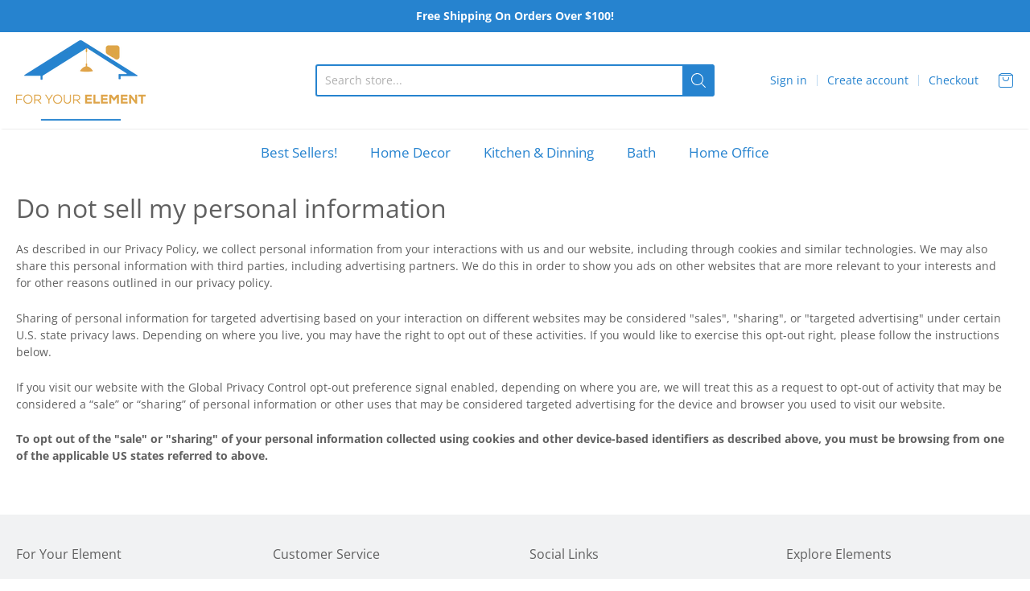

--- FILE ---
content_type: text/css
request_url: https://foryourelement.com/cdn/shop/t/3/assets/theme-custom.scss.css?v=91772268703990658911632148561
body_size: -709
content:
/*# sourceMappingURL=/cdn/shop/t/3/assets/theme-custom.scss.css.map?v=91772268703990658911632148561 */


--- FILE ---
content_type: text/css
request_url: https://foryourelement.com/cdn/shop/t/3/assets/fonts.scss.css?v=117306931713260866201759332408
body_size: 270
content:
@font-face{font-family:Open Sans;font-weight:400;font-style:normal;src:url(//foryourelement.com/cdn/fonts/open_sans/opensans_n4.c32e4d4eca5273f6d4ee95ddf54b5bbb75fc9b61.woff2?h1=Zm9yeW91cmVsZW1lbnQuY29t&h2=Zm9yeW91cmVsZW1lbnQuYWNjb3VudC5teXNob3BpZnkuY29t&hmac=659da8dd7ed0d790d20baf4a2e0671d9e549f5c922f7899af35ea8f8caaab5c5) format("woff2"),url(//foryourelement.com/cdn/fonts/open_sans/opensans_n4.5f3406f8d94162b37bfa232b486ac93ee892406d.woff?h1=Zm9yeW91cmVsZW1lbnQuY29t&h2=Zm9yeW91cmVsZW1lbnQuYWNjb3VudC5teXNob3BpZnkuY29t&hmac=871b288b348ae9f4fecab88cad518a18a436da902b648ab3f94c7a48c4c36887) format("woff")}@font-face{font-family:Open Sans;font-weight:700;font-style:normal;src:url(//foryourelement.com/cdn/fonts/open_sans/opensans_n7.a9393be1574ea8606c68f4441806b2711d0d13e4.woff2?h1=Zm9yeW91cmVsZW1lbnQuY29t&h2=Zm9yeW91cmVsZW1lbnQuYWNjb3VudC5teXNob3BpZnkuY29t&hmac=aa592535fd439393187e794ee97ef9c52ceaa70544f8619ed7dc113d982fcbf9) format("woff2"),url(//foryourelement.com/cdn/fonts/open_sans/opensans_n7.7b8af34a6ebf52beb1a4c1d8c73ad6910ec2e553.woff?h1=Zm9yeW91cmVsZW1lbnQuY29t&h2=Zm9yeW91cmVsZW1lbnQuYWNjb3VudC5teXNob3BpZnkuY29t&hmac=ce7b61cd89ad87587e2874303287c471a5efd2abfe3f8d331e780bb5618fd302) format("woff")}@font-face{font-family:Open Sans;font-weight:400;font-style:italic;src:url(//foryourelement.com/cdn/fonts/open_sans/opensans_i4.6f1d45f7a46916cc95c694aab32ecbf7509cbf33.woff2?h1=Zm9yeW91cmVsZW1lbnQuY29t&h2=Zm9yeW91cmVsZW1lbnQuYWNjb3VudC5teXNob3BpZnkuY29t&hmac=07fadf32a13b14e48943cd3e7793662b17555551b54eb962ec475a969e8b7e63) format("woff2"),url(//foryourelement.com/cdn/fonts/open_sans/opensans_i4.4efaa52d5a57aa9a57c1556cc2b7465d18839daa.woff?h1=Zm9yeW91cmVsZW1lbnQuY29t&h2=Zm9yeW91cmVsZW1lbnQuYWNjb3VudC5teXNob3BpZnkuY29t&hmac=c38aa679240776bda4fd1dbda182de3c27aa792d8c2b19e42c98e68df47f7258) format("woff")}@font-face{font-family:Open Sans;font-weight:700;font-style:italic;src:url(//foryourelement.com/cdn/fonts/open_sans/opensans_i7.916ced2e2ce15f7fcd95d196601a15e7b89ee9a4.woff2?h1=Zm9yeW91cmVsZW1lbnQuY29t&h2=Zm9yeW91cmVsZW1lbnQuYWNjb3VudC5teXNob3BpZnkuY29t&hmac=7cca2fa95a2f6f7d54907686292f3b863a190ed15bcb943c550aaa828ce35018) format("woff2"),url(//foryourelement.com/cdn/fonts/open_sans/opensans_i7.99a9cff8c86ea65461de497ade3d515a98f8b32a.woff?h1=Zm9yeW91cmVsZW1lbnQuY29t&h2=Zm9yeW91cmVsZW1lbnQuYWNjb3VudC5teXNob3BpZnkuY29t&hmac=bca7740cd93703c491eb3d3ff812c0878970b92c369c0301b5894a10da5d798d) format("woff")}#app-header #app-upper-header .shop-identity-tagline .name{font-family:Open Sans,sans-serif;font-size:27px;font-weight:400;font-style:normal}@font-face{font-family:Open Sans;font-weight:400;font-style:normal;src:url(//foryourelement.com/cdn/fonts/open_sans/opensans_n4.c32e4d4eca5273f6d4ee95ddf54b5bbb75fc9b61.woff2?h1=Zm9yeW91cmVsZW1lbnQuY29t&h2=Zm9yeW91cmVsZW1lbnQuYWNjb3VudC5teXNob3BpZnkuY29t&hmac=659da8dd7ed0d790d20baf4a2e0671d9e549f5c922f7899af35ea8f8caaab5c5) format("woff2"),url(//foryourelement.com/cdn/fonts/open_sans/opensans_n4.5f3406f8d94162b37bfa232b486ac93ee892406d.woff?h1=Zm9yeW91cmVsZW1lbnQuY29t&h2=Zm9yeW91cmVsZW1lbnQuYWNjb3VudC5teXNob3BpZnkuY29t&hmac=871b288b348ae9f4fecab88cad518a18a436da902b648ab3f94c7a48c4c36887) format("woff")}@font-face{font-family:Open Sans;font-weight:700;font-style:normal;src:url(//foryourelement.com/cdn/fonts/open_sans/opensans_n7.a9393be1574ea8606c68f4441806b2711d0d13e4.woff2?h1=Zm9yeW91cmVsZW1lbnQuY29t&h2=Zm9yeW91cmVsZW1lbnQuYWNjb3VudC5teXNob3BpZnkuY29t&hmac=aa592535fd439393187e794ee97ef9c52ceaa70544f8619ed7dc113d982fcbf9) format("woff2"),url(//foryourelement.com/cdn/fonts/open_sans/opensans_n7.7b8af34a6ebf52beb1a4c1d8c73ad6910ec2e553.woff?h1=Zm9yeW91cmVsZW1lbnQuY29t&h2=Zm9yeW91cmVsZW1lbnQuYWNjb3VudC5teXNob3BpZnkuY29t&hmac=ce7b61cd89ad87587e2874303287c471a5efd2abfe3f8d331e780bb5618fd302) format("woff")}@font-face{font-family:Open Sans;font-weight:400;font-style:italic;src:url(//foryourelement.com/cdn/fonts/open_sans/opensans_i4.6f1d45f7a46916cc95c694aab32ecbf7509cbf33.woff2?h1=Zm9yeW91cmVsZW1lbnQuY29t&h2=Zm9yeW91cmVsZW1lbnQuYWNjb3VudC5teXNob3BpZnkuY29t&hmac=07fadf32a13b14e48943cd3e7793662b17555551b54eb962ec475a969e8b7e63) format("woff2"),url(//foryourelement.com/cdn/fonts/open_sans/opensans_i4.4efaa52d5a57aa9a57c1556cc2b7465d18839daa.woff?h1=Zm9yeW91cmVsZW1lbnQuY29t&h2=Zm9yeW91cmVsZW1lbnQuYWNjb3VudC5teXNob3BpZnkuY29t&hmac=c38aa679240776bda4fd1dbda182de3c27aa792d8c2b19e42c98e68df47f7258) format("woff")}@font-face{font-family:Open Sans;font-weight:700;font-style:italic;src:url(//foryourelement.com/cdn/fonts/open_sans/opensans_i7.916ced2e2ce15f7fcd95d196601a15e7b89ee9a4.woff2?h1=Zm9yeW91cmVsZW1lbnQuY29t&h2=Zm9yeW91cmVsZW1lbnQuYWNjb3VudC5teXNob3BpZnkuY29t&hmac=7cca2fa95a2f6f7d54907686292f3b863a190ed15bcb943c550aaa828ce35018) format("woff2"),url(//foryourelement.com/cdn/fonts/open_sans/opensans_i7.99a9cff8c86ea65461de497ade3d515a98f8b32a.woff?h1=Zm9yeW91cmVsZW1lbnQuY29t&h2=Zm9yeW91cmVsZW1lbnQuYWNjb3VudC5teXNob3BpZnkuY29t&hmac=bca7740cd93703c491eb3d3ff812c0878970b92c369c0301b5894a10da5d798d) format("woff")}#app-header #app-lower-header .menu{font-family:Open Sans,sans-serif;font-size:17px;font-weight:400;font-style:normal}#app-header #app-lower-header .menu ul.level-1 li.level-1 .submenu{font-size:13px}#slide-side-menu .menu{font-family:Open Sans,sans-serif}@font-face{font-family:Open Sans;font-weight:400;font-style:normal;src:url(//foryourelement.com/cdn/fonts/open_sans/opensans_n4.c32e4d4eca5273f6d4ee95ddf54b5bbb75fc9b61.woff2?h1=Zm9yeW91cmVsZW1lbnQuY29t&h2=Zm9yeW91cmVsZW1lbnQuYWNjb3VudC5teXNob3BpZnkuY29t&hmac=659da8dd7ed0d790d20baf4a2e0671d9e549f5c922f7899af35ea8f8caaab5c5) format("woff2"),url(//foryourelement.com/cdn/fonts/open_sans/opensans_n4.5f3406f8d94162b37bfa232b486ac93ee892406d.woff?h1=Zm9yeW91cmVsZW1lbnQuY29t&h2=Zm9yeW91cmVsZW1lbnQuYWNjb3VudC5teXNob3BpZnkuY29t&hmac=871b288b348ae9f4fecab88cad518a18a436da902b648ab3f94c7a48c4c36887) format("woff")}@font-face{font-family:Open Sans;font-weight:700;font-style:normal;src:url(//foryourelement.com/cdn/fonts/open_sans/opensans_n7.a9393be1574ea8606c68f4441806b2711d0d13e4.woff2?h1=Zm9yeW91cmVsZW1lbnQuY29t&h2=Zm9yeW91cmVsZW1lbnQuYWNjb3VudC5teXNob3BpZnkuY29t&hmac=aa592535fd439393187e794ee97ef9c52ceaa70544f8619ed7dc113d982fcbf9) format("woff2"),url(//foryourelement.com/cdn/fonts/open_sans/opensans_n7.7b8af34a6ebf52beb1a4c1d8c73ad6910ec2e553.woff?h1=Zm9yeW91cmVsZW1lbnQuY29t&h2=Zm9yeW91cmVsZW1lbnQuYWNjb3VudC5teXNob3BpZnkuY29t&hmac=ce7b61cd89ad87587e2874303287c471a5efd2abfe3f8d331e780bb5618fd302) format("woff")}@font-face{font-family:Open Sans;font-weight:400;font-style:italic;src:url(//foryourelement.com/cdn/fonts/open_sans/opensans_i4.6f1d45f7a46916cc95c694aab32ecbf7509cbf33.woff2?h1=Zm9yeW91cmVsZW1lbnQuY29t&h2=Zm9yeW91cmVsZW1lbnQuYWNjb3VudC5teXNob3BpZnkuY29t&hmac=07fadf32a13b14e48943cd3e7793662b17555551b54eb962ec475a969e8b7e63) format("woff2"),url(//foryourelement.com/cdn/fonts/open_sans/opensans_i4.4efaa52d5a57aa9a57c1556cc2b7465d18839daa.woff?h1=Zm9yeW91cmVsZW1lbnQuY29t&h2=Zm9yeW91cmVsZW1lbnQuYWNjb3VudC5teXNob3BpZnkuY29t&hmac=c38aa679240776bda4fd1dbda182de3c27aa792d8c2b19e42c98e68df47f7258) format("woff")}@font-face{font-family:Open Sans;font-weight:700;font-style:italic;src:url(//foryourelement.com/cdn/fonts/open_sans/opensans_i7.916ced2e2ce15f7fcd95d196601a15e7b89ee9a4.woff2?h1=Zm9yeW91cmVsZW1lbnQuY29t&h2=Zm9yeW91cmVsZW1lbnQuYWNjb3VudC5teXNob3BpZnkuY29t&hmac=7cca2fa95a2f6f7d54907686292f3b863a190ed15bcb943c550aaa828ce35018) format("woff2"),url(//foryourelement.com/cdn/fonts/open_sans/opensans_i7.99a9cff8c86ea65461de497ade3d515a98f8b32a.woff?h1=Zm9yeW91cmVsZW1lbnQuY29t&h2=Zm9yeW91cmVsZW1lbnQuYWNjb3VudC5teXNob3BpZnkuY29t&hmac=bca7740cd93703c491eb3d3ff812c0878970b92c369c0301b5894a10da5d798d) format("woff")}h1,h2,h3,h4,h5,h6,.heading{font-family:Open Sans,sans-serif;font-weight:400;font-style:normal}@font-face{font-family:Open Sans;font-weight:400;font-style:normal;src:url(//foryourelement.com/cdn/fonts/open_sans/opensans_n4.c32e4d4eca5273f6d4ee95ddf54b5bbb75fc9b61.woff2?h1=Zm9yeW91cmVsZW1lbnQuY29t&h2=Zm9yeW91cmVsZW1lbnQuYWNjb3VudC5teXNob3BpZnkuY29t&hmac=659da8dd7ed0d790d20baf4a2e0671d9e549f5c922f7899af35ea8f8caaab5c5) format("woff2"),url(//foryourelement.com/cdn/fonts/open_sans/opensans_n4.5f3406f8d94162b37bfa232b486ac93ee892406d.woff?h1=Zm9yeW91cmVsZW1lbnQuY29t&h2=Zm9yeW91cmVsZW1lbnQuYWNjb3VudC5teXNob3BpZnkuY29t&hmac=871b288b348ae9f4fecab88cad518a18a436da902b648ab3f94c7a48c4c36887) format("woff")}@font-face{font-family:Open Sans;font-weight:700;font-style:normal;src:url(//foryourelement.com/cdn/fonts/open_sans/opensans_n7.a9393be1574ea8606c68f4441806b2711d0d13e4.woff2?h1=Zm9yeW91cmVsZW1lbnQuY29t&h2=Zm9yeW91cmVsZW1lbnQuYWNjb3VudC5teXNob3BpZnkuY29t&hmac=aa592535fd439393187e794ee97ef9c52ceaa70544f8619ed7dc113d982fcbf9) format("woff2"),url(//foryourelement.com/cdn/fonts/open_sans/opensans_n7.7b8af34a6ebf52beb1a4c1d8c73ad6910ec2e553.woff?h1=Zm9yeW91cmVsZW1lbnQuY29t&h2=Zm9yeW91cmVsZW1lbnQuYWNjb3VudC5teXNob3BpZnkuY29t&hmac=ce7b61cd89ad87587e2874303287c471a5efd2abfe3f8d331e780bb5618fd302) format("woff")}@font-face{font-family:Open Sans;font-weight:400;font-style:italic;src:url(//foryourelement.com/cdn/fonts/open_sans/opensans_i4.6f1d45f7a46916cc95c694aab32ecbf7509cbf33.woff2?h1=Zm9yeW91cmVsZW1lbnQuY29t&h2=Zm9yeW91cmVsZW1lbnQuYWNjb3VudC5teXNob3BpZnkuY29t&hmac=07fadf32a13b14e48943cd3e7793662b17555551b54eb962ec475a969e8b7e63) format("woff2"),url(//foryourelement.com/cdn/fonts/open_sans/opensans_i4.4efaa52d5a57aa9a57c1556cc2b7465d18839daa.woff?h1=Zm9yeW91cmVsZW1lbnQuY29t&h2=Zm9yeW91cmVsZW1lbnQuYWNjb3VudC5teXNob3BpZnkuY29t&hmac=c38aa679240776bda4fd1dbda182de3c27aa792d8c2b19e42c98e68df47f7258) format("woff")}@font-face{font-family:Open Sans;font-weight:700;font-style:italic;src:url(//foryourelement.com/cdn/fonts/open_sans/opensans_i7.916ced2e2ce15f7fcd95d196601a15e7b89ee9a4.woff2?h1=Zm9yeW91cmVsZW1lbnQuY29t&h2=Zm9yeW91cmVsZW1lbnQuYWNjb3VudC5teXNob3BpZnkuY29t&hmac=7cca2fa95a2f6f7d54907686292f3b863a190ed15bcb943c550aaa828ce35018) format("woff2"),url(//foryourelement.com/cdn/fonts/open_sans/opensans_i7.99a9cff8c86ea65461de497ade3d515a98f8b32a.woff?h1=Zm9yeW91cmVsZW1lbnQuY29t&h2=Zm9yeW91cmVsZW1lbnQuYWNjb3VudC5teXNob3BpZnkuY29t&hmac=bca7740cd93703c491eb3d3ff812c0878970b92c369c0301b5894a10da5d798d) format("woff")}body,#app-body{font-family:Open Sans,sans-serif;font-size:14px;font-weight:400;font-style:normal}#announcement-bar,#top-bar,input[type=email],input[type=number],input[type=password],input[type=search],input[type=tel],input[type=file],input[type=text],input[type=url],input[type=color],input[type=date],input[type=datetime],input[type=datetime-local],input[type=month],input[type=time],input[type=week],select,select[multiple=multiple],textarea{font-family:Open Sans,sans-serif;font-weight:400;font-style:normal}
/*# sourceMappingURL=/cdn/shop/t/3/assets/fonts.scss.css.map?v=117306931713260866201759332408 */


--- FILE ---
content_type: text/javascript
request_url: https://foryourelement.com/cdn/shop/t/3/assets/booster.js?v=147636456948884900491632148543
body_size: 10354
content:
(function(S,X){(function(){var q="ect",i="j",L="ob";return L+i+q})()==typeof window.exports&&typeof window[function(){var a="e",N="ul",U="mod";return U+N+a}()]!="undefined"?window.module[function(){var F="s",V="rt",G="expo";return G+V+F}()]=X():typeof window.define=="function"&&window.define[function(){var s="d",M="m",$="a";return $+M+s}()]?window.define(X):S.baMet=X()})(this,function(){(function(){var l="t",TM=" stric",op="use";return op+TM+l})();function S(){return K[function(){var W="x",fQ="Prefi",a="rl",F="u";return F+a+fQ+W}()]+K[function(){var B="Url",Q="baEvs";return Q+B}()]}function X(S2){return Object[function(){var t="s",Y="y",pM="e",W="k";return W+pM+Y+t}()](S2).length===0}function R(){return(K.useBeacon||K[function(){var e="Now",_="apply";return _+e}()])&&X(K[function(){var G="rs",UK="eade",G$="h";return G$+UK+G}()])&&u&&function(){var xM="ned",ns="efi",UI="und";return UI+ns+xM}()!=typeof window[function(){var Kb="gator",t="navi";return t+Kb}()][function(){var yk="con",pW="ea",Ne="endB",j8="s";return j8+Ne+pW+yk}()]&&!K.withCredentials}function o(){for(var S2;S2=f.shift();)S2();m=!0}function j(S2){m?S2():f[function(){var r="h",C="s",y="pu";return y+C+r}()](S2)}function g(S2,X2){var R2=S2.matches||S2.matchesSelector||S2.mozMatchesSelector||S2[function(){var yh="Selector",_="msMatches";return _+yh}()]||S2.oMatchesSelector||S2.webkitMatchesSelector;return R2?R2[function(){var aP="ly",Ta="pp",J="a";return J+Ta+aP}()](S2,[X2]):(V.log(function(){var TN="match",a="ble to ",A="Una";return A+a+TN}()),!1)}function v(S2){var X2=[];for(window.j=0;window[function(){var a="j";return a}()]<S2.items[function(){var B="th",Y9="leng";return Y9+B}()];window.j++){var R2=S2[function(){var M="s",cT="m",e="ite";return e+cT+M}()][window.j];X2[function(){var u6="h",Sv="pus";return Sv+u6}()]({id:R2.id,properties:R2.properties,quantity:R2.quantity,variant_id:R2[function(){var gf="t_id",Y="varian";return Y+gf}()],product_id:R2.product_id,final_price:R2[function(){var pO="e",As="l_pric",t5="a",F="fin";return F+t5+As+pO}()],image:R2.image,handle:R2.handle,title:R2[function(){var jc="e",sg="tl",xo="ti";return xo+sg+jc}()]})}return{token:S2[function(){var N="ken",x7="to";return x7+N}()],total_price:S2[function(){var NG="e",A="_pric",y="otal",Y="t";return Y+y+A+NG}()],items:X2,currency:S2.currency}}function T(S2){V.log(S2),S2[function(){var M="l",B="r",U="_u";return U+B+M}()].indexOf("/cart/add")>=0?V[function(){var vr="ta",q="rtDa",J="getCa";return J+q+vr}()](function(S3){V.log(S3),V.setCartAttributes(!0,S3)}):V[function(){var t="ributes",bO="t",ew="setCartAt";return ew+bO+t}()](!0,S2.response)}function b(){try{var S2=XMLHttpRequest.prototype.open;XMLHttpRequest.prototype.open=function(){this.addEventListener(function(){var yd="d",NS="loa";return NS+yd}(),function(){this._url&&this[function(){var c="l",C="_ur";return C+c}()].search(/cart.*js/)>=0&&function(){var e="T",Qs="E",k="G";return k+Qs+e}()!=this[function(){var p6="od",A="meth",oS="_";return oS+A+p6}()]&&(V[function(){var _a="g",Dy="o",r="l";return r+Dy+_a}()](function(){var $G="est",I="t thats not a get requ",W="rt endpoin",J="its a ca";return J+W+I+$G}()),T(this))}),S2.apply(this,arguments)}}catch(X2){V[function(){var B="g",Y="o",O4="l";return O4+Y+B}()](X2),V.log("error catching ajax cart")}}function h(S2){(function(){var lT="e",jp="ractiv",Z1="inte";return Z1+jp+lT})()===document[function(){var W="e",HI="t",OW="dySta",F="rea";return F+OW+HI+W}()]||function(){var _="lete",oJ="p",hT="com";return hT+oJ+_}()===document.readyState?S2():document.addEventListener(function(){var y="ed",r="ntentLoad",mv="Co",M="DOM";return M+mv+r+y}(),S2)}function $(){return function(){var e="xxxxxxxxxxxxxxx",B="xxx4xxxy",r="xxxxxxxxx";return r+B+e}()[function(){var O="ce",a="la",Q="rep";return Q+a+O}()](/[xy]/g,function(S2){var X2=16*Math[function(){var M="om",c="nd",Eo="a",t="r";return t+Eo+c+M}()]()|0;return(S2=="x"?X2:3&X2|8).toString(16)})+Date[function(){var oR="w",hW="o",G="n";return G+hW+oR}()]()[function(){var ik="ng",M="oStri",mo="t";return mo+M+ik}()]()}function w(){K[function(){var r="es",G="ooki",A="c";return A+G+r}()]&&u&&V.setCookie(function(){var I="s",H="t_baEv",aA="aMe",k_="b";return k_+aA+H+I}(),window.JSON[function(){var W="ngify",F="i",IH="str";return IH+F+W}()](yj),1)}function D(){var S2=document[function(){var I="tor",L8="lec",cF="querySe";return cF+L8+I}()](function(){var F1="oken]",y4="t",BI="srf-",B="meta[name=c";return B+BI+y4+F1}());return S2&&S2[function(){var W="t",Wq="n",hu="e",At="cont";return At+hu+Wq+W}()]}function n(){var S2=document.querySelector("meta[name=csrf-param]");return S2&&S2.content}function p(S2){var X2=D();X2&&S2.setRequestHeader(function(){var _V="n",$S="RF-Toke",k="S",a6="C",LS="X-";return LS+a6+k+$S+_V}(),X2)}function E(S2){var X2=S2;return X2[function(){var Up="mmon",wY="o",ZT="c";return ZT+wY+Up}()]=window[function(){var G="rApps",I="Booste";return I+G}()].common,X2}function vy(X2){j(function(){V[function(){var ws="uest",ax="endReq",d2="s";return d2+ax+ws}()](S(),E(X2),function(){for(var S2=0;S2<yj.length;S2++)if(yj[S2][function(){var X22="d",C8="i";return C8+X22}()]==X2.id){yj[function(){var N="ce",H="spli";return H+N}()](S2,1);break}w()})})}function Cf(X2){j(function(){var R2=E(X2),o2=n(),j2=D();o2&&j2&&(R2[o2]=j2),window.navigator[function(){var G="acon",r="sendBe";return r+G}()](S(),window[function(){var si="SON",qm="J";return qm+si}()].stringify(R2))})}function i(){return window.location[function(){var d2="e",$7="m",Ma="hna",sf="t",Nr="pa";return Nr+sf+Ma+$7+d2}()]}function em(S2){return S2&&S2[function(){var s="th",lE="g",Cu="len";return Cu+lE+s}()]>0?S2:null}function by(S2){for(var X2 in S2)S2[function(){var OL="operty",Ia="hasOwnPr";return Ia+OL}()](X2)&&S2[X2]===null&&delete S2[X2];return S2}function L(S2){var X2=S2[function(){var GZ="get",H="tar";return H+GZ}()];return by({tag:X2[function(){var A="e",ly="Nam",to="tag";return to+ly+A}()][function(){var M="Case",_k="wer",rO="toLo";return rO+_k+M}()](),id:em(X2[function(){var t="d",KR="i";return KR+t}()]),class:em(X2[function(){var G="ame",F="N",W="lass",wd="c";return wd+W+F+G}()]),page:i()})}function z(){P=V[function(){var e4="tId",F="etVisi",Q="g";return Q+F+e4}()]();var S2=new Date,X2=new Date,R2=2;X2.setUTCHours(23,59,59,59);var o2=(X2-S2)/1e3,j2=o2/60;return(j2>Z||o2<R2)&&(j2=Z),(!P||o2<R2)&&(P=$()),V[function(){var nP="ie",he="ok",e="tCo",Zx="se";return Zx+e+he+nP}()](function(){var nb="t",r="_visi",Jc="baMet";return Jc+r+nb}(),P,j2),P}function Fv(){if(m=!1,P=z(),Gv=V[function(){var Q="d",eW="isitorI",U="getV";return U+eW+Q}()](),x=V[function(){var j5="e",$K="Cooki",t="get";return t+$K+j5}()]("baMet_apply"),K.cookies===!1||K.applyVisits===!1)V.log(function(){var I="ed",tZ="disabl",Ni="ng ",i7="Visit applyi";return i7+Ni+tZ+I}()),o();else if(P&&Gv&&!x)V.log("Active visit"),o();else if(V.getCookie(function(){var hv="t",s="si",G="vi",e="baMet_";return e+G+s+hv}())){V.log("Visit started"),Gv||(Gv=$(),window[function(){var vI="rage",dj="Sto",C="local";return C+dj+vI}()][function(){var S5="Item",_="set";return _+S5}()](function(){var Ra="isitor",k="baMet_v";return k+Ra}(),Gv));var S2=new Date,X2=S2[function(){var TL="g",H="n",J="i",Su="r",Ca="St",d2="O",zM="S",m7="toI";return m7+zM+d2+Ca+Su+J+H+TL}()]().slice(0,10),R2={shop_id:window.BoosterApps.common.shop.id,name:function(){var MF="sit",Dd="vi",Vl="create_";return Vl+Dd+MF}(),params:{landing_page:window[function(){var V6="on",c="ocati",oI="l";return oI+c+V6}()].href,screen_width:window[function(){var A="n",R5="cree",v$="s";return v$+R5+A}()][function(){var uA="th",oe="wid";return oe+uA}()],screen_height:window.screen[function(){var W="t",$C="h",eM="heig";return eM+$C+W}()]},timestamp:window.parseInt(S2.getTime()),date:X2,hour:S2.getUTCHours(),id:$(),visit_token:P,visitor_token:Gv,app:"ba"};for(var j2 in document.referrer.length>0&&(R2.referrer=document[function(){var xW="rrer",Tt="refe";return Tt+xW}()]),K.visitParams)K[function(){var s3="arams",ev="visitP";return ev+s3}()][function(){var Gp="erty",x3="sOwnProp",F="ha";return F+x3+Gp}()](j2)&&(R2[j2]=K[function(){var cf="arams",B="isitP",M="v";return M+B+cf}()][j2]);V[function(){var EE="g",E0="o",Jm="l";return Jm+E0+EE}()](R2),V[function(){var WG="Cookie",O="destroy";return O+WG}()]("baMet_apply"),o()}else V[function(){var w$="g",W="o",O1="l";return O1+W+w$}()]("baCookies disabled"),o()}var tJ={set:function(S2,X2,R2,o2){var j2="",g2="";if(R2){var v2=new Date;v2.setTime(v2.getTime()+60*R2*1e3),j2=function(){var k="=",N3="res",Q="; expi";return Q+N3+k}()+v2[function(){var y="String",bp="MT",q="toG";return q+bp+y}()]()}o2&&(g2=function(){var ax="=",d2="n",s="domai",hu="; ";return hu+s+d2+ax}()+o2),document[function(){var vT="e",J="i",r="cook";return r+J+vT}()]=S2+function(){var I2="=";return I2}()+window.escape(X2)+j2+g2+function(){var G="th=/",B="pa",lm=" ",ga=";";return ga+lm+B+G}()},get:function(S2){var X2,R2,o2=S2+function(){var k="=";return k}(),j2=document[function(){var mh="ie",yH="cook";return yH+mh}()].split(";");for(X2=0;X2<j2.length;X2++){for(R2=j2[X2];R2.charAt(0)===" ";)R2=R2.substring(1,R2[function(){var H="h",U="t",IP="leng";return IP+U+H}()]);if(R2[function(){var cA="Of",I="x",A="de",VE="in";return VE+A+I+cA}()](o2)===0)return unescape(R2.substring(o2[function(){var lj="h",IO="t",nn="ng",t="le";return t+nn+IO+lj}()],R2[function(){var OB="h",F="t",Ga="ng",h5="le";return h5+Ga+F+OB}()]))}return null}},K={urlPrefix:"",visitsUrl:"https://u0altfd679.execute-api.us-west-2.amazonaws.com/prod/api/appstats",baEvsUrl:"https://u0altfd679.execute-api.us-west-2.amazonaws.com/prod/api/appstats",page:null,useBeacon:!0,startOnReady:!0,applyVisits:!0,cookies:!0,cookieDomain:null,headers:{},visitParams:{},withCredentials:!1},V=window.baMet||{};V[function(){var Kj="re",G="gu",oV_="onfi",Lb="c";return Lb+oV_+G+Kj}()]=function(S2){for(var X2 in S2)S2.hasOwnProperty(X2)&&(K[X2]=S2[X2])},V.configure(V);var P,Gv,x,XQ=window.jQuery||window.Zepto||window.$,Z=30,_p=15*(4*(1*13221+885)+9616)+60600,m=!1,f=[],u=function(){var H="ed",gZ="n",M="ndefi",N="u";return N+M+gZ+H}()!=typeof window[function(){var Y="N",om="SO",t="J";return t+om+Y}()]&&typeof window.JSON.stringify!="undefined",yj=[];V.setCookie=function(S2,X2,R2){tJ.set(S2,X2,R2,K[function(){var gW="n",k="omai",r="cookieD";return r+k+gW}()]||K[function(){var vj="main",CP="o",vU="d";return vU+CP+vj}()])},V.getCookie=function(S2){return tJ.get(S2)},V.destroyCookie=function(S2){tJ[function(){var nk="t",C="e",rS="s";return rS+C+nk}()](S2,"",-1)},V[function(){var c="g",Fw="o",rl="l";return rl+Fw+c}()]=function(S2){V.getCookie("baMet_debug")&&window[function(){var W$="sole",YO="on",Ft="c";return Ft+YO+W$}()][function(){var Nd="g",q_="o",O="l";return O+q_+Nd}()](S2)},V.onBaEv=function(S2,X2,R2){document[function(){var F="er",C="entListen",Qx="addEv";return Qx+C+F}()](S2,function(S3){g(S3[function(){var En="get",oW="ar",y="t";return y+oW+En}()],X2)&&R2(S3)})},V[function(){var Fb="uest",VN="q",Y4="sendRe";return Y4+VN+Fb}()]=function(S2,X2,R2){try{if(u)if(XQ&&function(){var AU="on",i5="i",A="funct";return A+i5+AU}()==typeof XQ[function(){var vM="x",xH="aja";return xH+vM}()])XQ[function(){var F="x",k="aja";return k+F}()]({type:function(){var rh="T",f4="POS";return f4+rh}(),url:S2,data:window[function(){var ST="N",J="JSO";return J+ST}()].stringify(X2),contentType:function(){var s="8",b2="tf-",$w="t=u",QJ="; charse",UV="application/json";return UV+QJ+$w+b2+s}(),beforeSend:p,complete:function(S3){S3[function(){var lR="us",Bc="stat";return Bc+lR}()]==200&&R2(S3)},headers:K[function(){var vw="s",LZ="der",r$="a",p9="he";return p9+r$+LZ+vw}()],xhrFields:{withCredentials:K.withCredentials}});else{var o2=new XMLHttpRequest;for(var j2 in o2.open(function(){var _z="ST",Yf="O",W="P";return W+Yf+_z}(),S2,!0),o2.withCredentials=K[function(){var BS="s",Ar="ial",lx="nt",lR="de",ma="withCre";return ma+lR+lx+Ar+BS}()],o2[function(){var Eg="Header",I="tRequest",pC="e",Th="s";return Th+pC+I+Eg}()]("Content-Type",function(){var _="on/json",a="applicati";return a+_}()),K[function(){var nZ="rs",xM="e",KU="head";return KU+xM+nZ}()])K.headers[function(){var y="operty",U="hasOwnPr";return U+y}()](j2)&&o2.setRequestHeader(j2,K.headers[j2]);o2[function(){var Sh="oad",EZ="onl";return EZ+Sh}()]=function(){o2.status===200&&R2(o2[function(){var Un="se",lP="espon",xQ="r";return xQ+lP+Un}()])},p(o2),o2.send(window.JSON[function(){var hX="ify",MX="g",GP="strin";return GP+MX+hX}()](X2))}}catch(g2){}},V.getCartData=function(S2){try{if(u)if(XQ&&function(){var Go="tion",r="c",B="fun";return B+r+Go}()==typeof XQ[function(){var C6="x",OB="aja";return OB+C6}()])XQ.ajax({type:"GET",url:"/cart.js?ba_request=1",data:{},dataType:"json",complete:function(X3){X3.status==200&&(X3[function(){var nm="seText",l1="pon",OC="res";return OC+l1+nm}()]?S2(X3.responseText):S2(X3))}});else{var X2=new XMLHttpRequest;X2[function(){var J="techange",q4="onreadysta";return q4+J}()]=function(){X2.readyState===4&&X2.status===200&&S2(X2[function(){var ud="xt",p9="e",da="nseT",ac="respo";return ac+da+p9+ud}()])},X2.open("GET",function(){var Ns="a_request=1",QM="?b",YZ="js",DR="/cart.";return DR+YZ+QM+Ns}(),!1),X2.send(null)}}catch(R2){}},V[function(){var r="sId",A="syncC";return A+r}()]=function(){var S2=V.getCookie(function(){var a="id",a_="et_cs_",kM="baM";return kM+a_+a}());return S2||(S2=$()),V[function(){var MI="okie",u9="setCo";return u9+MI}()](function(){var Q="d",I="s_i",xN="_c",nC="Met",J="ba";return J+nC+xN+I+Q}(),S2,1*(1*(1*16839+133)+352)+2836),S2},V.getVisitId=V.getVisitToken=function(){return V.getCookie(function(){var IMn="visit",Et="baMet_";return Et+IMn}())},V[function(){var q="torId",eE="getVisi";return eE+q}()]=V.getVisitorToken=function(){return window.localStorage[function(){var rb="m",H4="te",a="getI";return a+H4+rb}()](function(){var T3="r",F="o",Q="sit",kB="aMet_vi",oZ="b";return oZ+kB+Q+F+T3}())},V.isAdmin=function(){return V.getCookie("ba_admin")},V.reset=function(){return V[function(){var Zw="ookie",_="C",K6="oy",vK="destr";return vK+K6+_+Zw}()](function(){var m4="visit",Vq="baMet_";return Vq+m4}()),window[function(){var I="e",ps="orag",C="localSt";return C+ps+I}()].removeItem(function(){var yo="itor",J="t_vis",R1="baMe";return R1+J+yo}()),V.destroyCookie("baMet_baEvs"),V[function(){var _K="okie",zs="stroyCo",W="de";return W+zs+_K}()]("baMet_apply"),!0},V[function(){var t_="g",CL="bu",OS="de";return OS+CL+t_}()]=function(S2){return S2===!1?V.destroyCookie(function(){var zi="debug",RP="et_",U="baM";return U+RP+zi}()):V.setCookie(function(){var e="debug",_="Met_",D4="ba";return D4+_+e}(),"t",1*(2*218227+58689)+30457),!0},V[function(){var gB="fo",ne="erIn",K4="getBrows";return K4+ne+gB}()]=function(){return{options:[],header:[navigator.platform,navigator.userAgent,navigator.appVersion,navigator[function(){var pW="r",k="do",qG="n",wC="ve";return wC+qG+k+pW}()],window.opera],dataos:[{name:"Windows Phone",value:function(){var W="ne",QO=" Pho",av="Windows";return av+QO+W}(),version:function(){var XH="S",d2="O";return d2+XH}()},{name:function(){var F="ws",u4="indo",e="W";return e+u4+F}(),value:function(){var Q="n",I="i",Hq="W";return Hq+I+Q}(),version:"NT"},{name:"iPhone",value:function(){var PA="ne",b3="iPho";return b3+PA}(),version:function(){var Ss="S",Q8="O";return Q8+Ss}()},{name:function(){var ZH="d",c4="a",Ew="iP";return Ew+c4+ZH}(),value:"iPad",version:"OS"},{name:"Android",value:function(){var qt="d",B0="i",A9="o",V$="r",Ow="d",i6="An";return i6+Ow+V$+A9+B0+qt}(),version:"Android"},{name:function(){var wW="OS",Fc=" ",O="Mac";return O+Fc+wW}(),value:function(){var pM="c",pL="a",B="M";return B+pL+pM}(),version:"OS X"},{name:function(){var u6="x",eX="inu",Zn="L";return Zn+eX+u6}(),value:"Linux",version:function(){var _E="v",Rv="r";return Rv+_E}()},{name:function(){var I_="m",sS="al",Ix="P";return Ix+sS+I_}(),value:function(){var DT="lm",_="Pa";return _+DT}(),version:function(){var gx="S",db="mO",eL="Pal";return eL+db+gx}()}],databrowser:[{name:"Chrome",value:"Chrome",version:function(){var Cy="ome",a="hr",M7="C";return M7+a+Cy}()},{name:"Firefox",value:function(){var Am="fox",dQ="Fire";return dQ+Am}(),version:"Firefox"},{name:"Safari",value:function(){var y="ari",vi="Saf";return vi+y}(),version:"Version"},{name:function(){var u5="Explorer",rH="Internet ";return rH+u5}(),value:function(){var hN="IE",U="MS";return U+hN}(),version:"MSIE"},{name:function(){var Io="a",Hg="per",k5="O";return k5+Hg+Io}(),value:function(){var xe="a",_a="r",Cr="e",P9="p",y8="O";return y8+P9+Cr+_a+xe}(),version:function(){var QE="a",Ks="r",C="Ope";return C+Ks+QE}()},{name:function(){var bB="rry",$7="e",wK="BlackB";return wK+$7+bB}(),value:"CLDC",version:function(){var SX="C",Jb="LD",Uc="C";return Uc+Jb+SX}()},{name:function(){var gY="a",g8="ll",m2="ozi",Dh="M";return Dh+m2+g8+gY}(),value:function(){var KW="a",uQ="ll",Px="Mozi";return Px+uQ+KW}(),version:function(){var uR="lla",qo="zi",kc="o",nY="M";return nY+kc+qo+uR}()}],init:function(){var S2=this.header.join(function(){var Et=" ";return Et}());return{os:this.matchItem(S2,this[function(){var rx="s",n8="atao",u7="d";return u7+n8+rx}()]),browser:this.matchItem(S2,this.databrowser),tz_offset:new Date()[function(){var s="t",Nm="fse",_X="zoneOf",SZ="e",J="im",b0="getT";return b0+J+SZ+_X+Nm+s}()]()/60}},matchItem:function(S2,X2){var R2,o2,j2,g2=0,v2=0;for(g2=0;g2<X2.length;g2+=1)if(new window.RegExp(X2[g2][function(){var oG="ue",HO="l",RT="a",FJ="v";return FJ+RT+HO+oG}()],"i")[function(){var he="t",Lx="s",J="e",p6="t";return p6+J+Lx+he}()](S2)){if(R2=new window[function(){var Qa="p",UN="x",ml="RegE";return ml+UN+Qa}()](X2[g2].version+"[- /:;]([\\d._]+)",function(){var t4="i";return t4}()),j2="",(o2=S2[function(){var dV="h",PS="tc",WR="a",iB="m";return iB+WR+PS+dV}()](R2))&&o2[1]&&(o2=o2[1]),o2)for(o2=o2.split(/[._]+/),v2=0;v2<o2.length;v2+=1)j2+=v2===0?o2[v2]+".":o2[v2];else j2=function(){var hn="0";return hn}();return X2[g2][function(){var E8="e",GM="nam";return GM+E8}()]}return{name:function(){var w7="n",lg="w",Se="no",yd="k",hR="un";return hR+yd+Se+lg+w7}(),version:0}}}.init()},V[function(){var _="y",I="ppl",vH="a";return vH+I+_}()]=function(S2,X2,o2){try{var g2=new Date,v2=g2.toISOString().slice(0,10),T2={shop_id:window.BoosterApps.common.shop[function(){var mD="d",s="i";return s+mD}()],name:S2,params:X2||{},timestamp:window.parseInt(g2[function(){var lZ="ime",QR="getT";return QR+lZ}()]()),date:v2,hour:g2[function(){var Fq="Hours",Q="getUTC";return Q+Fq}()](),id:$(),app:o2};j(function(){K[function(){var iH="ies",ax="cook";return ax+iH}()]&&!V[function(){var LR="Id",Al="t",Cg="tVisi",MK="ge";return MK+Cg+Al+LR}()]()&&Fv(),j(function(){V.log(T2),T2[function(){var AI="token",U5="_",UJ="t",ZH="i",f0="s",O="vi";return O+f0+ZH+UJ+U5+AI}()]=V.getVisitId(),T2[function(){var uO="n",U="_toke",bs="visitor";return bs+U+uO}()]=V[function(){var xW="orId",o3="etVisit",xx="g";return xx+o3+xW}()](),R()?Cf(T2):(yj[function(){var k="sh",Br="pu";return Br+k}()](T2),w(),setTimeout(function(){vy(T2)},1e3))})})}catch(b2){V.log(b2),V.log(function(){var Q="g",jd="in",Fm="ly",ir="p",C="error ap";return C+ir+Fm+jd+Q}())}return!0},V.applyView=function(S2){var X2=V.page_hash;if(S2)for(var R2 in S2)S2.hasOwnProperty(R2)&&(X2[R2]=S2[R2]);V[function(){var ym="ly",WR="p",at="ap";return at+WR+ym}()]("view",X2,"ba")},V[function(){var B="licks",ZE="ppC",IY="applyA";return IY+ZE+B}()]=function(){V.onBaEv("click",function(){var K5="dler",nQ="-han",J="et",b2=".ba-m";return b2+J+nQ+K5}(),function(S2){try{var X2=S2[function(){var fw="get",KV="r",Ut="a",us="t";return us+Ut+KV+fw}()],R2=X2.getAttribute("data-ba-met-name");if(R2){var o2=L(S2),j2=X2.getAttribute(function(){var S3="app",Vi="-ba-met-",QO="data";return QO+Vi+S3}());if(o2[function(){var u1="t",CN="x",fX="e",W="t";return W+fX+CN+u1}()]=function(){var YN="t",Qi="u",dP="p",KA="in";return KA+dP+Qi+YN}()==o2.tag?X2.value:(X2[function(){var eS="ent",a="tCont",y="tex";return y+a+eS}()]||X2[function(){var ow="t",Gp="erTex",mh="inn";return mh+Gp+ow}()]||X2[function(){var jY="L",ZW="M",Ag="HT",yW6="er",jq="inn";return jq+yW6+Ag+ZW+jY}()]).replace(/[\s\r\n]+/g," ")[function(){var Vg="m",OM="tri";return OM+Vg}()](),o2[function(){var Rv="ef",W3="hr";return W3+Rv}()]=X2.href,g2=X2.getAttribute(function(){var r2="t-extras",Df="data-ba-me";return Df+r2}())){var g2=window[function(){var J1="rs",xV="e",Ay="mb",mK="Nu",wN="n",$e="clea";return $e+wN+mK+Ay+xV+J1}()](window.JSON[function(){var C="e",oR="s",EB="ar",O="p";return O+EB+oR+C}()](g2));for(var v2 in g2)g2.hasOwnProperty(v2)&&(o2[v2]=g2[v2])}V.apply(R2,o2,j2)}}catch(T2){V.log(function(){var W="s exception",Xe="applyAppClick";return Xe+W}()),V.log(T2)}})},V[function(){var dr="Atc",DN="ply",WO="ap";return WO+DN+dr}()]=function(){V.onBaEv("click",".product-form__cart-submit, #AddToCart-product-template, .product-atc-btn, .product-menu-button.product-menu-button-atc, .button-cart, .product-add, .add-to-cart input, .btn-addtocart, [name=add]",function(S2){Date.now();var X2=S2[function(){var k="et",s="g",kq="tar";return kq+s+k}()],R2=L(S2);R2.text=function(){var dF="t",Lh="u",e="np",d2="i";return d2+e+Lh+dF}()==R2[function(){var XO="g",C="a",fp="t";return fp+C+XO}()]?X2[function(){var ue="e",y="alu",HD="v";return HD+y+ue}()]:(X2[function(){var Q5="ent",U4="xtCont",Ys="te";return Ys+U4+Q5}()]||X2[function(){var d8="t",lF="ex",Eq="T",O="r",hD="ne",ez="n",F="i";return F+ez+hD+O+Eq+lF+d8}()]||X2[function(){var iY="ML",eG="rHT",CA="e",w6="inn";return w6+CA+eG+iY}()])[function(){var LV="ce",oV="a",qW="l",K1="p",DG="e",BU="r";return BU+DG+K1+qW+oV+LV}()](/[\s\r\n]+/g," ").trim(),R2[function(){var OW="f",Ul="e",W="r",k6="h";return k6+W+Ul+OW}()]=X2[function(){var Fh="f",Q="e",zt="hr";return zt+Q+Fh}()],V.apply(function(){var rc="c",yk="t",Cg="a";return Cg+yk+rc}(),R2,"ba")})},V.saveBaCartData=function(S2){if(u){var X2=V.getBaCartData();X2[function(){var q7="h",AX="pus";return AX+q7}()](S2),window.localStorage[function(){var SE="em",qk="t",d2="I",B5="t",EJ="se";return EJ+B5+d2+qk+SE}()](function(){var Ot="a",HV="at",WG="et_cartD",_D="baM";return _D+WG+HV+Ot}(),window.JSON[function(){var R8="gify",rA="strin";return rA+R8}()](X2))}},V.getBaCartData=function(){try{if(window[function(){var l5="Storage",Dk="l",s="loca";return s+Dk+l5}()].getItem(function(){var i6="cartData",yL="baMet_";return yL+i6}())){var S2=window[function(){var K0="Int",U2="parse";return U2+K0}()](new Date().getTime())-2592e5,X2=window.JSON.parse(window[function(){var Sl="rage",Nm="lSto",FQ="loca";return FQ+Nm+Sl}()][function(){var Sm="m",Lc="e",j$="t",y="getI";return y+j$+Lc+Sm}()](function(){var Mx="a",Na="artDat",C="_c",j0="baMet";return j0+C+Na+Mx}())).filter(function(X3){return window[function(){var O="Int",Ez="parse";return Ez+O}()](X3[function(){var PC="s",k4="t";return k4+PC}()])>S2})[function(){var OG="se",CZ="ver",ga="e",gG="r";return gG+ga+CZ+OG}()]();return window.localStorage.setItem("baMet_cartData",window.JSON[function(){var h3="y",d2="f",e="ringi",Q="st";return Q+e+d2+h3}()](X2)),X2}return[]}catch(R2){V[function(){var C="g",Bb="o",HI="l";return HI+Bb+C}()](R2),V[function(){var WI="g",U="o",O="l";return O+U+WI}()](function(){var k="ting ba",qC="error get";return qC+k}())}},V.updateBaCart=function(S2){var X2=V.getCookie("cart"),R2=V[function(){var BN="ie",F="ok",k="getCo";return k+F+BN}()]("ba_cart_token");window.BoosterApps[function(){var s="n",Ov="ommo",t$="c";return t$+Ov+s}()].has_ba_conversion&&(X2!=R2||S2)&&window[function(){var aI="e",lI="view_mod",e="ba_pre";return e+lI+aI}()]!=1&&(V.setCookie("ba_cart_token",X2,1*2140+740),V.apply("update_cart",{},function(){var Bq="obal",Iq="gl";return Iq+Bq}()),V.log("cart token changed -posting to the API from here"))},V[function(){var y="b",Q="CartD",pm="updateBa";return pm+Q+y}()]=function(S2){if(window[function(){var lM="s",JH="rApp",a="Booste";return a+JH+lM}()][function(){var Ao="t",k3="e_car",s="pdat",Db="n_u",uV="ca";return uV+Db+s+k3+Ao}()]==1){var X2=V[function(){var e="e",O="oki",ek="getCo";return ek+O+e}()](function(){var f1="t",fY="r",Ib="ca";return Ib+fY+f1}()),R2=V[function(){var mC="e",XT="ooki",mO="getC";return mO+XT+mC}()](function(){var G5="n",Jp="rt_toke",d2="ba_ca";return d2+Jp+G5}()),o2=window[function(){var fp="e",$D="orag",cl="localSt";return cl+$D+fp}()].getItem(function(){var F="t",fK="ar",UH="test_c",l$="_la",R4="et",bc="baM";return bc+R4+l$+UH+fK+F}()),j2=window[function(){var PI="ge",_j="alStora",Bo="loc";return Bo+_j+PI}()].getItem(function(){var W="ced_cart",NF="baMsg_syn";return NF+W}()),g2=S2;if(g2==0&&(o2==j2&&X2==R2||(g2=!0)),g2&&window[function(){var G3="de",VK="mo",Tk="eview_",C="_pr",FI="ba";return FI+C+Tk+VK+G3}()]!=1){if(!X2)return void(R2&&(V[function(){var VQ="g",c3="o",tQ="l";return tQ+c3+VQ}()](function(){var A5=" uid",i8="rt",ov="een removed - remove ca",lm="cart token has b";return lm+ov+i8+A5}()),V.destroyCookie(function(){var Fa="d",UU="t_cs_i",FK="Me",j3="a",ow="b";return ow+j3+FK+UU+Fa}()),V.destroyCookie(function(){var iR="en",TO="_tok",$9="ba_cart";return $9+TO+iR}())));V[function(){var qP="kie",gt="etCoo",hG="s";return hG+gt+qP}()](function(){var U9="n",On="oke",WL="art_t",cZ="a_c",PKL="b";return PKL+cZ+WL+On+U9}(),X2,6*3188+1032);var v2=V.syncCsId();V.log(function(){var fA="re",zm="e",Lw="t id h",vC="pdate car",aI="set and u";return aI+vC+Lw+zm+fA}());var T2=window[function(){var gHA="N",nM="O",J="S",tC="J";return tC+J+nM+gHA}()].parse(o2);if(T2[function(){var oL="ken",pq="to";return pq+oL}()]!=X2)var b2=T2[function(){var Jj="n",uF="oke",$P="t";return $P+uF+Jj}()];else b2="";var h2={action_type:"track_cart",cart_json:T2,visit_token:V[function(){var E$6="d",QF="I",zB="isit",la="getV";return la+zB+QF+E$6}()](),visitor_token:V.getVisitorToken(),cart_uid:v2,old_uid:b2};V.sendRequest(window.BoosterApps[function(){var tU="rl",$L="app_u",Bd="s_",x5="c";return x5+Bd+$L+tU}()],h2,function(){V[function(){var An="g",oH="o",WH="l";return WH+oH+An}()](function(){var wg=" url",FA=" app",bA="posted to";return bA+FA+wg}()),window[function(){var wU="orage",ce="localSt";return ce+wU}()][function(){var sw="tem",sQ="I",OF="t",uP="e",HO="s";return HO+uP+OF+sQ+sw}()]("baMsg_synced_cart",o2)}),V.log("cart token changed -posting to the API from here")}}},V[function(){var C="es",pg="ibut",zZ="r",IX="etCartAtt",e="s";return e+IX+zZ+pg+C}()]=function(S2,X2){try{V.log("setting cart attributes");var R2=window[function(){var y$="e",J="orag",zF="localSt";return zF+J+y$}()].getItem("ba_conversion_data");if(S2){V.log("set cart attributes identified ajax cart update"),V.log(X2);var o2=v(window.JSON[function(){var $D="e",fu="ars",B5="p";return B5+fu+$D}()](X2))}else o2=v(window.BoosterApps.common[function(){var py="t",Rp="ar",QG="c";return QG+Rp+py}()]);window[function(){var k="Storage",Ji="local";return Ji+k}()][function(){var vY="em",t5="t",M1="I",tz="t",PV="se";return PV+tz+M1+t5+vY}()]("baMet_latest_cart",window.JSON.stringify(o2));var j2=o2.items;if(window[function(){var O8="rApps",R$="Booste";return R$+O8}()].cs_app_url)return V[function(){var kH="g",lh="o",A7="l";return A7+lh+kH}()](function(){var h3=" db",U="save to",wu="ate ",An="cart upd";return An+wu+U+h3}()),void V[function(){var F2="rtDb",aw="aCa",pG="ateB",So="upd";return So+pG+aw+F2}()](S2);var g2=V[function(){var LE="ta",_$="rtDa",W1="getBaCa";return W1+_$+LE}()](),T2={visit_token:V.getVisitId(),visitor_token:V[function(){var L9="ken",Gm="o",iE="orT",qI="getVisit";return qI+iE+Gm+L9}()](),items:[],cart_token:V.getCookie("cart")};for(window.j=0;window[function(){var cG="j";return cG}()]<j2.length;window.j++){var b2=j2[window.j];if(b2){var h2=g2.find(function(S3){return S3.id==b2[function(){var PE="d",O3="i";return O3+PE}()]});h2&&(b2.ba_conversion_data=h2,T2[function(){var MC="s",F3="em",JJ="t",W="i";return W+JJ+F3+MC}()][function(){var FK="h",eK="pus";return eK+FK}()](h2),window.BoosterApps[function(){var aH="mon",z1="com";return z1+aH}()].has_ba_conversion=!0)}}var $2=window.JSON.stringify(T2);window[function(){var t6="Apps",W="er",kB="Boost";return kB+W+t6}()].common[function(){var O="data",RD="on_",P$="conversi",bg="ba_";return bg+P$+RD+O}()]=T2,R2!=$2||window[function(){var vN="ps",WL="p",K3="osterA",_2="Bo";return _2+K3+WL+vN}()].common[function(){var pS="ion_data",sA="rs",NK="_conve",vp="a",ha="b";return ha+vp+NK+sA+pS}()]&&window[function(){var tV="rApps",Sy="ooste",Hs="B";return Hs+Sy+tV}()][function(){var DC="on",NM="comm";return NM+DC}()][function(){var Qm="ate",T7="templ";return T7+Qm}()]=="cart"?(V.log("saving ba_conversion_data"),window.localStorage[function(){var aX="em",a7="It",$c="et",gv="s";return gv+$c+a7+aX}()](function(){var ky="sion_data",Rc="nver",b0="a_co",xl="b";return xl+b0+Rc+ky}(),$2),V.updateBaCart(!0)):V[function(){var Fh="t",B3y="ar",bx="BaC",d2="date",s1h="up";return s1h+d2+bx+B3y+Fh}()](!1)}catch(w2){V[function(){var FD="g",OB="o",Of="l";return Of+OB+FD}()]("setCartAttributes exception"),V[function(){var hB="g",jf="o",O="l";return O+jf+hB}()](w2)}},V[function(){var Sk="l",wK="lyAl",uK="app";return uK+wK+Sk}()]=function(){document.referrer[function(){var YH="xOf",MS="e",J5="d",DY="n",kr="i";return kr+DY+J5+MS+YH}()]("/admin/shops/")>0&&V.setCookie(function(){var fP="in",s7="dm",FX="a",oK="a_",A4="b";return A4+oK+FX+s7+fP}(),1,_p),V.setCartAttributes(!1,{}),V.applyAppClicks()};try{yj=window[function(){var Uc="N",Ry="JSO";return Ry+Uc}()].parse(V.getCookie("baMet_baEvs")||function(){var zu="]",WF="[";return WF+zu}())}catch(k){}for(var d=0;d<yj[function(){var pu="h",uE="gt",Scc="len";return Scc+uE+pu}()];d++)vy(yj[d]);return b(),V.start=function(){Fv(),V[function(){var Aa="rt",W="a",hC="st";return hC+W+Aa}()]=function(){}},h(function(){K[function(){var J="dy",F="a",N1="e",wb="rtOnR",eW="a",VL="st";return VL+eW+wb+N1+F+J}()]&&V[function(){var d9="t",s_="r",fd="sta";return fd+s_+d9}()]()}),V.page_hash={url:window.location.href,page:i(),template:window.BoosterApps.common.template},V}),window[function(){var o="t",y="e",C="aM",m="b";return m+C+y+o}()].applyAll();
//# sourceMappingURL=/cdn/shop/t/3/assets/booster.js.map?v=147636456948884900491632148543


--- FILE ---
content_type: text/javascript
request_url: https://foryourelement.com/cdn/shop/t/3/assets/theme-custom.js?v=2786494405936754481632148545
body_size: -662
content:
(function($){$(function(){})})(jQuery);
//# sourceMappingURL=/cdn/shop/t/3/assets/theme-custom.js.map?v=2786494405936754481632148545
